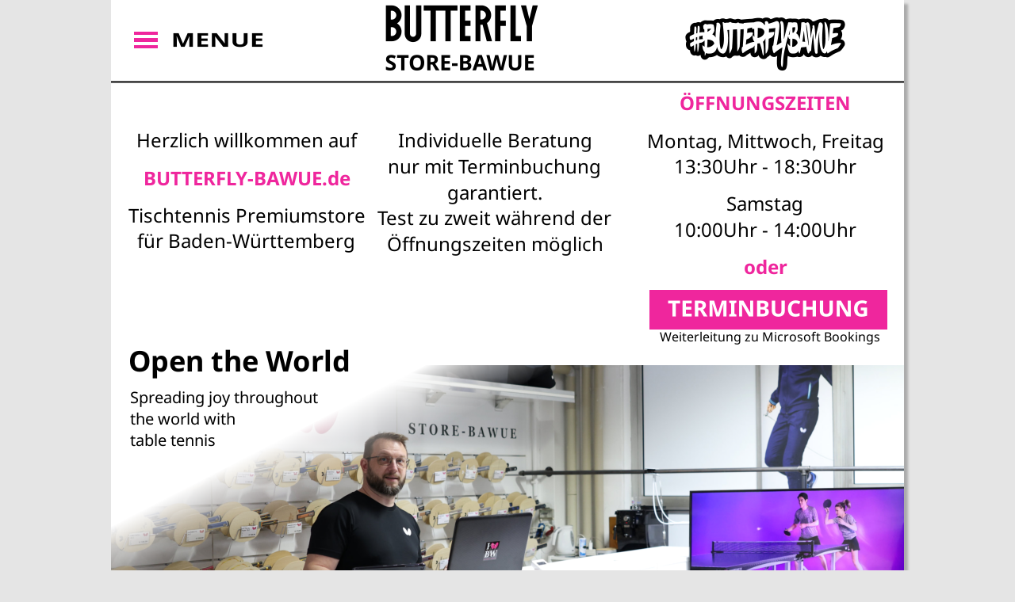

--- FILE ---
content_type: text/html
request_url: https://butterfly-bawue.de/
body_size: 7013
content:
<!DOCTYPE html>
<html lang="de">
<head>
 <meta charset="utf-8">
 <meta http-equiv="X-UA-Compatible" content="IE=EDGE">
 <meta name="Generator" content="Xara HTML filter v.10.0.8.5">
 <meta name="XAR Files" content="index_htm_files/xr_files.txt">
 <title>butterfly-bawue/Tischtennis</title>
 <meta name="viewport" content="width=device-width">
 <meta name="keywords" content="Tischtennis, Butterfly, bawue, Baden-Württemberg, Laden, Store, Shop, Belag, Beläge, Schläger, Holz, Hölzer, Bälle, ">
 <meta name="description" content="Tischtennis, Butterfly, bawue, Baden-Württemberg, Laden, Store, Shop, Belag, Beläge, Schläger, Holz, Hölzer, Bälle, tenergy, Ausrüstung, Frickenhausen, Harlos,">
 <link rel="preload" href="index_htm_files/xr_fonts.css?116623" as="style" onload="this.onload = null; this.rel = 'stylesheet'">
 <script>if(navigator.userAgent.indexOf('Android')!=-1){ document.write('<link rel="stylesheet" href="index_htm_files/xr_fontsrep.css?116623">');}</script> 
 <script>document.documentElement.className="xr_bgh0";</script>
 <link rel="stylesheet" href="index_htm_files/xr_main.css?116623">
 <link rel="preload" href="index_htm_files/custom_styles.css?116623" as="style" onload="this.onload = null; this.rel = 'stylesheet'">
 <link rel="preload" href="index_htm_files/xr_text.css?116623" as="style" onload="this.onload = null; this.rel = 'stylesheet'">
 <link rel="canonical" href="https://www.butterfly-bawue.de">
 <link rel="shortcut icon" type="image/ico" href="index_htm_files/favicon.ico">
 <link rel="icon" type="image/ico" href="index_htm_files/favicon.ico">
 <script src="index_htm_files/roe.js?116623"></script>
 <script async src="index_htm_files/replaceMobileFonts.js"></script>
 <link rel="stylesheet" href="index_htm_files/xr_all.css?116623" id="xr_mvcss">
 <!--[if lt IE 9]><link rel="stylesheet" href="index_htm_files/xr_ie.css?116623"/><![endif]-->
 <script> var xr_multivar=1;xr_ios_ini2();</script>
 <style>
  @media screen and (min-width: 838px) {#xr_xr {top:0px;}}
  @media screen and (min-width: 513px) and (max-width: 837px) {#xr_xr {top:0px;}}
  @media screen and (max-width: 512px) {#xr_xr {top:0px;}}
 </style>
 <style>.xr_pbd {position: absolute; border:none;}</style>
</head>
<body class="xr_bgb0">
<div class="xr_ap" id="xr_bph" style="width: 100%; height: 100%; left: 0px; top: 0px; overflow: hidden;">
<div class="xr_ar xr_mvp_1 " style="width: 100%; height: 100%;">
<div class="xr_pbd">
 <span class="xr_ar" style="left:-1960px;top:-295px;width:4065px;height:3050px; background-color: #E5E5E5;"></span>
</div>
</div>
</div>
<div class="xr_ar xr_mvp_2 xr_mvpo " style="width: 100%; height: 100%;">
<div class="xr_pbd">
</div>
</div>
<div class="xr_ar xr_mvp_3 xr_mvpo " style="width: 100%; height: 100%;">
<div class="xr_pbd">
</div>
</div>
</div>
<!--[if gte IE 9]><!-->
<div id="xr_xr" class="xr_noc" style="position:relative; text-align:left; margin:0 auto;" onmousedown="xr_mm(event);">
<!--<![endif]-->
<!--[if lt IE 9]>
<div class="xr_ap" id="xr_xr" style="width: 1000px; height: 1487px; left:50%; margin-left: -500px; text-align: left; top:0px;">
<![endif]-->
 <script>var xr_xr=document.getElementById("xr_xr")</script>
<div id="xr_td" class="xr_td">
<div id="xr_mvp_1" class="xr_mvp_1 xr_bgn_0_0_0" style="position:absolute; width:1000px; height:1487px;">
<div class="xr_ap xr_pp">
 <!--[if lt IE 9]>
 <img class="xr_ap" src="index_htm_files/116623.png" alt="" title="" style="left:-2px;top:-2px;width:1014px;height:1501px;"/>
 <![endif]-->
 <span class="xr_ar" style="left:0px;top:0px;width:1000px;height:1487px; box-shadow: 5px 5px 3px rgba(0,0,0,0.25); background-color: #FFFFFF;"></span>
</div>
<div id="xr_xrc1" class="xr_ap xr_xri_ xr_xrc" style="width: 1000px; height: 1487px; overflow:hidden;">
<div class="xr_group">
 <span class="xr_ar" style="left:4px;top:1318px;width:996px;height:169px; background-color: #333333;"></span>
</div>
<div class="xr_group">
 <div class="xr_txt xr_s0" style="position: absolute; left:79px; top:1355px; width:206px; height:10px;">
  <span class="xr_tl Normal_text xr_s1" style="left: 0px; top: -17.1px;"><span class="Normal_text xr_s1" style="width:207.16px;display:inline-block;transform-origin: 0% 0%;transform: scaleX(1.025);">BUTTERFLY-Premium Store</span></span>
  <span class="xr_tl Normal_text xr_s1" style="left: 0px; top: 7.13px;"><span class="Normal_text xr_s1" style="width:159.08px;display:inline-block;transform-origin: 0% 0%;transform: scaleX(1.025);">Baden-Württemberg</span></span>
  <span class="xr_tl Normal_text xr_s1" style="left: 0px; top: 31.35px;"><span class="Normal_text xr_s1" style="width:151.44px;display:inline-block;transform-origin: 0% 0%;transform: scaleX(1.025);">Gutenbergstrasse 7</span></span>
  <span class="xr_tl Normal_text xr_s1" style="left: 0px; top: 55.58px;"><span class="Normal_text xr_s1" style="width:163.4px;display:inline-block;transform-origin: 0% 0%;transform: scaleX(1.025);">72636 Frickenhausen</span></span>
 </div>
</div>
<div class="xr_group">
 <div class="xr_txt Normal_text xr_s2" style="position: absolute; left:529px; top:1474px; width:405px; height:10px;">
  <span class="xr_tl Normal_text xr_s2" style="left: 40.47px; top: -14.96px;"><span class="Normal_text xr_s2" style="width:405.89px;display:inline-block;transform-origin: 0% 0%;transform: scaleX(1);">© BUTTERFLY Premium Store Baden-Württemberg 13.01.2026</span></span>
 </div>
</div>
<div class="xr_group">
 <img class="xr_ap" src="index_htm_files/111734.png" alt="" title="" style="left:25px;top:1449px;width:104px;height:26px;"/>
</div>
<div class="xr_group">
 <a href="datenschutz.htm" class="xr_atsh" onclick="return(xr_nn());">
  <img class="xr_ap" src="index_htm_files/115983.png" alt="Datenschutz" title="" onmousemove="xr_mo(this,0,event)" style="left:879px;top:1365px;width:97px;height:15px;"/>
 </a>
</div>
<div class="xr_group">
 <a href="impressum.htm" class="xr_atsh" onclick="return(xr_nn());">
  <img class="xr_ap" src="index_htm_files/115984.png" alt="Impressum" title="" onmousemove="xr_mo(this,0,event)" style="left:879px;top:1344px;width:89px;height:17px;"/>
 </a>
</div>
<div class="xr_group">
 <img class="xr_ap" src="index_htm_files/111737.png" alt="" title="" style="left:20px;top:1343px;width:42px;height:34px;"/>
</div>
<div class="xr_group">
 <div class="xr_txt Normal_text xr_s3" style="position: absolute; left:405px; top:1355px; width:120px; height:10px;">
  <span class="xr_tl Normal_text xr_s3" style="left: 0px; top: -19.24px;"><span class="Normal_text xr_s3" style="width:121.98px;display:inline-block;transform-origin: 0% 0%;transform: scaleX(1.025);">07022-949727</span></span>
 </div>
</div>
<div class="xr_group">
 <div class="xr_txt Normal_text xr_s3" style="position: absolute; left:649px; top:1355px; width:120px; height:10px;">
  <span class="xr_tl Normal_text xr_s3" style="left: 0px; top: -19.24px;"><span class="Normal_text xr_s3" style="width:121.98px;display:inline-block;transform-origin: 0% 0%;transform: scaleX(1.025);">07022-949728</span></span>
 </div>
</div>
<div class="xr_group">
 <img class="xr_ap" src="index_htm_files/111738.png" alt="" title="" style="left:586px;top:1343px;width:43px;height:36px;"/>
</div>
<div class="xr_group">
 <img class="xr_ap" src="index_htm_files/111739.png" alt="" title="" style="left:342px;top:1343px;width:43px;height:43px;"/>
</div>
<div class="xr_group">
 <img class="xr_ap" src="index_htm_files/111740.png" alt="" title="" style="left:828px;top:1343px;width:18px;height:36px;"/>
</div>
<div class="xr_group">
 <img class="xr_ap" src="index_htm_files/111741.png" alt="" title="" style="left:343px;top:1449px;width:40px;height:26px;"/>
</div>
 <img class="xr_ap" src="index_htm_files/116403.png" alt="STORE-BAWUE" title="" style="left:0px;top:0px;width:1000px;height:105px;"/>
 <div class="xr_txt Normaler_Text Normaler_Text_1 Normaler_Text_2 Normaler_Text_4 Normaler_Text_6 xr_s4 xr_bold" style="position: absolute; left:22px; top:469px; width:277px; height:10px;">
  <span class="xr_tl Normaler_Text Normaler_Text_1 Normaler_Text_2 Normaler_Text_4 Normaler_Text_6 xr_s4 xr_bold" style="left: 0px; top: -38.48px;">Open the World</span>
 </div>
 <div class="xr_txt Normaler_Text Normaler_Text_3 Normaler_Text_5 Normaler_Text_7 Normaler_Text_8 Normaler_Text_9 Normaler_Text_10 xr_s5" style="position: absolute; left:24px; top:509px; width:241px; height:10px;">
  <span class="xr_tl Normaler_Text Normaler_Text_3 Normaler_Text_5 Normaler_Text_7 Normaler_Text_8 Normaler_Text_9 Normaler_Text_10 xr_s5" style="left: 0px; top: -21.38px;">Spreading joy throughout</span>
  <span class="xr_tl Normaler_Text Normaler_Text_3 Normaler_Text_5 Normaler_Text_7 Normaler_Text_8 Normaler_Text_9 Normaler_Text_10 xr_s5" style="left: 0px; top: 5.86px;">the world with </span>
  <span class="xr_tl Normaler_Text Normaler_Text_3 Normaler_Text_5 Normaler_Text_7 Normaler_Text_8 Normaler_Text_9 Normaler_Text_10 xr_s5" style="left: 0px; top: 33.09px;">table tennis</span>
 </div>
 <img class="xr_ap" src="index_htm_files/116603.png" alt="" title="" style="left:0px;top:461px;width:1000px;height:366px;"/>
 <div class="xr_txt xr_s6" style="position: absolute; left:825px; top:139px; width:293px; height:10px;">
  <h1 class="xr_tc x--195-156berschrift_1 xr_s7 xr_bold" style="left: -119.12px; top: -25.65px; width: 238px;margin:0;">ÖFFNUNGSZEITEN</h1>
  <h1 class="xr_tc x--195-156berschrift_1 xr_s8" style="left: -163.29px; top: 21.55px; width: 327px;margin:0;">Montag, Mittwoch, Freitag</h1>
  <h1 class="xr_tc x--195-156berschrift_1 xr_s8" style="left: -125.08px; top: 54.23px; width: 250px;margin:0;">13:30Uhr - 18:30Uhr</h1>
  <h1 class="xr_tc x--195-156berschrift_1 xr_s8" style="left: -53.6px; top: 101.44px; width: 107px;margin:0;">Samstag</h1>
  <h1 class="xr_tc x--195-156berschrift_1 xr_s8" style="left: -125.08px; top: 134.12px; width: 250px;margin:0;">10:00Uhr - 14:00Uhr</h1>
  <h1 class="xr_tc x--195-156berschrift_1 xr_s7 xr_bold" style="left: -30.37px; top: 181.33px; width: 61px;margin:0;">oder</h1>
 </div>
 <div class="xr_txt xr_s9" style="position: absolute; left:692px; top:431px; width:272px; height:10px;">
  <span class="xr_tl xr_s9" style="left: 0px; top: -17.1px;">Weiterleitung zu Microsoft Bookings</span>
 </div>
 <a href="https://outlook.office365.com/owa/calendar/BUTTERFLYBAWUE1@butterfly-bawue.de/bookings/" target="_blank" rel="noopener" class="xr_atsh" onclick="return(xr_nn());">
  <img class="xr_ap" src="index_htm_files/115994.png" alt="TERMINBUCHUNG" title="" onmousemove="xr_mo(this,0,event)" style="left:678px;top:365px;width:301px;height:51px;"/>
 </a>
 <div class="xr_txt Normal_text Normal_text_1 xr_s8" style="position: absolute; left:484px; top:186px; width:292px; height:10px;">
  <span class="xr_tc Normal_text Normal_text_1 xr_s8" style="left: -133.49px; top: -25.65px; width: 267px;">Individuelle Beratung</span>
  <span class="xr_tc Normal_text Normal_text_1 xr_s8" style="left: -147.58px; top: 7.03px; width: 295px;">nur mit Terminbuchung</span>
  <span class="xr_tc Normal_text Normal_text_1 xr_s8" style="left: -65.65px; top: 39.71px; width: 131px;">garantiert.</span>
  <span class="xr_tc Normal_text Normal_text_1 xr_s8" style="left: -161.1px; top: 72.4px; width: 322px;">Test zu zweit während der</span>
  <span class="xr_tc Normal_text Normal_text_1 xr_s8" style="left: -148.92px; top: 105.08px; width: 298px;">Öffnungszeiten möglich</span>
 </div>
 <div class="xr_txt xr_s6" style="position: absolute; left:171px; top:186px; width:293px; height:10px;">
  <h1 class="xr_tc x--195-156berschrift_1 xr_s8" style="left: -153.07px; top: -25.65px; width: 306px;margin:0;">Herzlich willkommen auf</h1>
  <h1 class="xr_tc x--195-156berschrift_1 xr_s7 xr_bold" style="left: -144.47px; top: 21.55px; width: 289px;margin:0;"><a href="http://BUTTERFLY-BAWUE.de/" target="_self" class="xr_atsh" onclick="return(xr_nn());" onmousemove="xr_mo(this,0)" >BUTTERFLY-BAWUE.de</a></h1>
  <h1 class="xr_tc x--195-156berschrift_1 xr_s8" style="left: -161.82px; top: 68.76px; width: 324px;margin:0;">Tischtennis Premiumstore</h1>
  <h1 class="xr_tc x--195-156berschrift_1 xr_s8" style="left: -149.62px; top: 101.44px; width: 299px;margin:0;">für Baden-Württemberg</h1>
 </div>
<div class="xr_group">
 <a href="https://www.facebook.com/Butterfly.Store.Baden.Wuerttemberg" target="_blank" rel="noopener" class="xr_atsh" onclick="return(xr_nn());">
  <img class="xr_ap" src="index_htm_files/115995.png" alt="facebook f" title="" onmousemove="xr_mo(this,0,event)" style="left:158px;top:1160px;width:151px;height:151px;"/>
  <img class="xr_ap xr_ro xr_ro0 xr_tt3" src="index_htm_files/116010.png" alt="facebook f" title="" onmousemove="xr_mo(this,0)" style="left:158px;top:1160px;width:151px;height:151px;"/>
 </a>
</div>
<div class="xr_group">
 <a href="https://www.instagram.com/butterflybawue/" target="_blank" rel="noopener" class="xr_atsh" onclick="return(xr_nn());">
  <img class="xr_ap" src="index_htm_files/115996.png" alt="Instagram" title="" onmousemove="xr_mo(this,0,event)" style="left:328px;top:1160px;width:151px;height:151px;"/>
  <img class="xr_ap xr_ro xr_ro0 xr_tt3" src="index_htm_files/116011.png" alt="Instagram" title="" onmousemove="xr_mo(this,0)" style="left:328px;top:1160px;width:151px;height:151px;"/>
 </a>
</div>
<div class="xr_group">
 <a href="https://www.google.de/maps/place/Butterfly+Premium+Store/@48.595641,9.361864,17z/data=!3m1!4b1!4m2!3m1!1s0x47999493e93e418d:0xc935f2b756fde36b" target="_blank" rel="noopener" class="xr_atsh" onclick="return(xr_nn());">
  <img class="xr_ap" src="index_htm_files/115997.png" alt="Google-Maps" title="" onmousemove="xr_mo(this,0,event)" style="left:508px;top:1160px;width:151px;height:151px;"/>
  <img class="xr_ap xr_ro xr_ro0 xr_tt3" src="index_htm_files/116012.png" alt="Google-Maps" title="" onmousemove="xr_mo(this,0)" style="left:508px;top:1160px;width:151px;height:151px;"/>
 </a>
</div>
<div class="xr_group">
 <a href="&#109;&#97;&#105;&#108;&#116;&#111;&#58;&#115;&#116;&#111;&#114;&#101;&#45;&#98;&#97;&#119;&#117;&#101;&#64;&#98;&#117;&#116;&#116;&#101;&#114;&#102;&#108;&#121;&#46;&#116;&#116;" class="xr_atsh" onclick="return(xr_nn());">
  <img class="xr_ap" src="index_htm_files/116204.png" alt="info@ butterfly-bawue.de" title="" onmousemove="xr_mo(this,0,event)" style="left:678px;top:1160px;width:151px;height:151px;"/>
  <img class="xr_ap xr_ro xr_ro0 xr_tt3" src="index_htm_files/116219.png" alt="info@ butterfly-bawue.de" title="" onmousemove="xr_mo(this,0)" style="left:678px;top:1160px;width:151px;height:151px;"/>
 </a>
</div>
 <a href="https://issuu.com/butterfly.tt/docs/butterfly_saison_-_2025_26_-_de_a937af8ab78107?fr=xKAE9_zU1NQ" target="_blank" rel="noopener" class="xr_atsh" onclick="return(xr_nn());">
  <img class="xr_ap" src="index_htm_files/116607.png" alt="BUTTERFLY ONLINE-KATALOG 25 26" title="" onmousemove="xr_mo(this,0,event)" style="left:350px;top:852px;width:301px;height:301px;"/>
  <img class="xr_ap xr_ro xr_ro0 xr_tt3" src="index_htm_files/116618.png" alt="BUTTERFLY ONLINE-KATALOG 25 26" title="" onmousemove="xr_mo(this,0)" style="left:350px;top:852px;width:301px;height:301px;"/>
 </a>
 <a href="https://de.butterfly.tt" target="_blank" rel="noopener" class="xr_atsh" onclick="return(xr_nn());">
  <img class="xr_ap" src="index_htm_files/116608.png" alt="BUTTERFLY ONLINE-SHOP" title="" onmousemove="xr_mo(this,0,event)" style="left:675px;top:852px;width:301px;height:301px;"/>
  <img class="xr_ap xr_ro xr_ro0 xr_tt3" src="index_htm_files/116619.png" alt="BUTTERFLY ONLINE-SHOP" title="" onmousemove="xr_mo(this,0)" style="left:675px;top:852px;width:301px;height:301px;"/>
 </a>
 <a href="testhalle.htm" class="xr_atsh" onclick="return(xr_nn());">
  <img class="xr_ap" src="index_htm_files/116611.png" alt="UNSERE TESTHALLE" title="" onmousemove="xr_mo(this,0,event)" style="left:27px;top:860px;width:301px;height:301px;"/>
  <img class="xr_ap xr_ro xr_ro0 xr_tt3" src="index_htm_files/116622.png" alt="UNSERE TESTHALLE" title="" onmousemove="xr_mo(this,0)" style="left:24px;top:860px;width:301px;height:301px;"/>
 </a>
<div class="xr_group">
</div>
<div class="xr_group">
</div>
 <div id="xr_xd0"></div>
</div>
<div class="xr_xpos" style="position:absolute; left: 3px; top: 11px; width:259px; height:87px;">
<div id="xr_nb1" class="xr_ar">
 <div class="xr_ar xr_nb0">
 <a href="javascript:;" aria-haspopup="true" class="xr_atsh" onclick="return(xr_nn());">
  <img class="xr_ap" src="index_htm_files/115991.png" alt="MENUE" title="" style="left:0px;top:0px;width:259px;height:87px;"/>
 </a>
  <div class="xr_nb2 xr_nb5 xr_smp0_-259" style="left:0px; top:87px; min-width:259px;">
  <ul class="xr_nb4">
   <li><a href="index.htm">HOME</a>
   </li>
   <li><a href="./store-info.htm">STORE INFO</a>
   </li>
   <li><a href="testhalle.htm">TESTHALLE</a>
   </li>
   <li><a href="click-and-meet.htm">TERMINBUCHUNG</a>
   </li>
   <li><a href="tischtennis-schule.htm">TT-SCHULEN</a>
   </li>
   <li><a href="impressum.htm">IMPRESSUM</a>
   </li>
   <li><a href="datenschutz.htm">DATENSCHUTZ</a>
   </li>
  </ul>
  </div>
 </div>
</div>
</div>
</div>
<div id="xr_mvp_2" class="xr_mvp_2 xr_bgn_1_0_0 xr_mvpo" style="position:absolute; width:675px; height:2165px;">
<div class="xr_ap xr_pp">
 <!--[if lt IE 9]>
 <img class="xr_ap" src="index_htm_files/116026.png" alt="" title="" style="left:-3px;top:-3px;width:691px;height:2181px;"/>
 <![endif]-->
 <span class="xr_ar" style="left:0px;top:0px;width:675px;height:2165px; box-shadow: 5px 5px 3px rgba(0,0,0,0.25); background-color: #FFFFFF;"></span>
</div>
<div id="xr_xrc2" class="xr_ap xr_xri_ xr_xrc" style="width: 675px; height: 2165px; overflow:hidden;">
<div class="xr_group">
 <span class="xr_ar" style="left:0px;top:1915px;width:675px;height:250px; background-color: #333333;"></span>
</div>
<div class="xr_group">
 <div class="xr_txt xr_s6" style="position: absolute; left:105px; top:1945px; width:180px; height:10px;">
  <span class="xr_tl Normal_text xr_s2" style="left: 0px; top: 23.5px;"><span class="Normal_text xr_s2" style="width:181.27px;display:inline-block;transform-origin: 0% 0%;transform: scaleX(1.025);">BUTTERFLY-Premium Store</span></span>
  <span class="xr_tl Normal_text xr_s2" style="left: 0px; top: 46.37px;"><span class="Normal_text xr_s2" style="width:139.19px;display:inline-block;transform-origin: 0% 0%;transform: scaleX(1.025);">Baden-Württemberg</span></span>
  <span class="xr_tl Normal_text xr_s2" style="left: 0px; top: 69.23px;"><span class="Normal_text xr_s2" style="width:132.51px;display:inline-block;transform-origin: 0% 0%;transform: scaleX(1.025);">Gutenbergstrasse 7</span></span>
  <span class="xr_tl Normal_text xr_s2" style="left: 0px; top: 92.1px;"><span class="Normal_text xr_s2" style="width:142.98px;display:inline-block;transform-origin: 0% 0%;transform: scaleX(1.025);">72636 Frickenhausen</span></span>
 </div>
</div>
<div class="xr_group">
 <div class="xr_txt Normal_text xr_s2" style="position: absolute; left:208px; top:2152px; width:404px; height:10px;">
  <span class="xr_tl Normal_text xr_s2" style="left: 40.47px; top: -14.96px;"><span class="Normal_text xr_s10 xr_bold" style="width:14.21px;display:inline-block;transform-origin: 0% 0%;transform: scaleX(1);">© </span><span class="Normal_text xr_s2" style="width:390.61px;display:inline-block;transform-origin: 0% 0%;transform: scaleX(1);">BUTTERFLY Premium Store Baden-Württemberg 13.01.2026</span></span>
 </div>
</div>
<div class="xr_group">
 <a href="datenschutz.htm" class="xr_atsh" onclick="return(xr_nn());">
  <img class="xr_ap" src="index_htm_files/116027.png" alt="Datenschutz" title="" onmousemove="xr_mo(this,16,event)" style="left:541px;top:2087px;width:97px;height:15px;"/>
 </a>
</div>
<div class="xr_group">
 <a href="impressum.htm" class="xr_atsh" onclick="return(xr_nn());">
  <img class="xr_ap" src="index_htm_files/116028.png" alt="Impressum" title="" onmousemove="xr_mo(this,16,event)" style="left:541px;top:2066px;width:88px;height:16px;"/>
 </a>
</div>
<div class="xr_group">
 <img class="xr_ap" src="index_htm_files/112943.png" alt="" title="" style="left:30px;top:1971px;width:42px;height:34px;"/>
</div>
<div class="xr_group">
 <div class="xr_txt xr_s6" style="position: absolute; left:540px; top:1917px; width:93px; height:10px;">
  <span class="xr_tl Normal_text xr_s2" style="left: 0px; top: 23.79px;"><span class="Normal_text xr_s2" style="width:94.88px;display:inline-block;transform-origin: 0% 0%;transform: scaleX(1.025);">07022-949727</span></span>
 </div>
</div>
<div class="xr_group">
 <div class="xr_txt xr_s6" style="position: absolute; left:540px; top:1983px; width:93px; height:10px;">
  <span class="xr_tl Normal_text xr_s2" style="left: 0px; top: 23.79px;"><span class="Normal_text xr_s2" style="width:94.88px;display:inline-block;transform-origin: 0% 0%;transform: scaleX(1.025);">07022-949728</span></span>
 </div>
</div>
<div class="xr_group">
 <img class="xr_ap" src="index_htm_files/112944.png" alt="" title="" style="left:465px;top:1999px;width:43px;height:36px;"/>
</div>
<div class="xr_group">
 <img class="xr_ap" src="index_htm_files/112945.png" alt="" title="" style="left:465px;top:1929px;width:43px;height:43px;"/>
</div>
<div class="xr_group">
 <img class="xr_ap" src="index_htm_files/112946.png" alt="" title="" style="left:465px;top:2065px;width:18px;height:36px;"/>
</div>
<div class="xr_group">
 <img class="xr_ap" src="index_htm_files/112947.png" alt="" title="" style="left:30px;top:2123px;width:40px;height:25px;"/>
</div>
 <img class="xr_ap" src="index_htm_files/116240.png" alt="STORE-BAWUE" title="" style="left:0px;top:4px;width:675px;height:161px;"/>
 <div class="xr_txt Normaler_Text Normaler_Text_1 Normaler_Text_2 Normaler_Text_4 Normaler_Text_6 xr_s11 xr_bold" style="position: absolute; left:14px; top:775px; width:215px; height:10px;">
  <span class="xr_tl Normaler_Text Normaler_Text_1 Normaler_Text_2 Normaler_Text_4 Normaler_Text_6 xr_s11 xr_bold" style="left: 0px; top: -29.93px;">Open the World</span>
 </div>
 <div class="xr_txt Normaler_Text Normaler_Text_3 Normaler_Text_5 Normaler_Text_7 Normaler_Text_8 Normaler_Text_9 Normaler_Text_10 xr_s9" style="position: absolute; left:15px; top:802px; width:193px; height:10px;">
  <span class="xr_tl Normaler_Text Normaler_Text_3 Normaler_Text_5 Normaler_Text_7 Normaler_Text_8 Normaler_Text_9 Normaler_Text_10 xr_s9" style="left: 0px; top: -17.1px;">Spreading joy throughout</span>
  <span class="xr_tl Normaler_Text Normaler_Text_3 Normaler_Text_5 Normaler_Text_7 Normaler_Text_8 Normaler_Text_9 Normaler_Text_10 xr_s9" style="left: 0px; top: 4.69px;">the world with </span>
  <span class="xr_tl Normaler_Text Normaler_Text_3 Normaler_Text_5 Normaler_Text_7 Normaler_Text_8 Normaler_Text_9 Normaler_Text_10 xr_s9" style="left: 0px; top: 26.47px;">table tennis</span>
 </div>
 <img class="xr_ap" src="index_htm_files/116242.png" alt="" title="" style="left:0px;top:806px;width:675px;height:247px;"/>
 <div class="xr_txt xr_s9" style="position: absolute; left:374px; top:706px; width:272px; height:10px;">
  <span class="xr_tl xr_s9" style="left: 0px; top: -17.1px;">Weiterleitung zu Microsoft Bookings</span>
 </div>
 <a href="https://outlook.office365.com/owa/calendar/BUTTERFLYBAWUE1@butterfly-bawue.de/bookings/" target="_blank" rel="noopener" class="xr_atsh" onclick="return(xr_nn());">
  <img class="xr_ap" src="index_htm_files/116243.png" alt="TERMINBUCHUNG" title="" onmousemove="xr_mo(this,16,event)" style="left:360px;top:639px;width:301px;height:50px;"/>
 </a>
 <div class="xr_txt xr_s6" style="position: absolute; left:510px; top:411px; width:293px; height:10px;">
  <h1 class="xr_tc x--195-156berschrift_1 xr_s7 xr_bold" style="left: -119.12px; top: -25.65px; width: 238px;margin:0;">ÖFFNUNGSZEITEN</h1>
  <h1 class="xr_tc x--195-156berschrift_1 xr_s8" style="left: -163.29px; top: 21.55px; width: 327px;margin:0;">Montag, Mittwoch, Freitag</h1>
  <h1 class="xr_tc x--195-156berschrift_1 xr_s8" style="left: -125.08px; top: 54.23px; width: 250px;margin:0;">13:30Uhr - 18:30Uhr</h1>
  <h1 class="xr_tc x--195-156berschrift_1 xr_s8" style="left: -53.6px; top: 101.44px; width: 107px;margin:0;">Samstag</h1>
  <h1 class="xr_tc x--195-156berschrift_1 xr_s8" style="left: -125.08px; top: 134.12px; width: 250px;margin:0;">10:00Uhr - 14:00Uhr</h1>
  <h1 class="xr_tc x--195-156berschrift_1 xr_s7 xr_bold" style="left: -30.37px; top: 181.33px; width: 61px;margin:0;">oder</h1>
 </div>
 <div class="xr_txt Normal_text Normal_text_1 xr_s8" style="position: absolute; left:176px; top:445px; width:292px; height:10px;">
  <span class="xr_tc Normal_text Normal_text_1 xr_s8" style="left: -133.49px; top: -25.65px; width: 267px;">Individuelle Beratung</span>
  <span class="xr_tc Normal_text Normal_text_1 xr_s8" style="left: -147.58px; top: 7.03px; width: 295px;">nur mit Terminbuchung</span>
  <span class="xr_tc Normal_text Normal_text_1 xr_s8" style="left: -65.65px; top: 39.71px; width: 131px;">garantiert.</span>
  <span class="xr_tc Normal_text Normal_text_1 xr_s8" style="left: -161.1px; top: 72.4px; width: 322px;">Test zu zweit während der</span>
  <span class="xr_tc Normal_text Normal_text_1 xr_s8" style="left: -148.92px; top: 105.08px; width: 298px;">Öffnungszeiten möglich</span>
 </div>
 <div class="xr_txt xr_s6" style="position: absolute; left:338px; top:210px; width:293px; height:10px;">
  <h1 class="xr_tc x--195-156berschrift_1 xr_s8" style="left: -153.07px; top: -25.65px; width: 306px;margin:0;">Herzlich willkommen auf</h1>
  <h1 class="xr_tc x--195-156berschrift_1 xr_s7 xr_bold" style="left: -144.47px; top: 21.55px; width: 289px;margin:0;"><a href="http://BUTTERFLY-BAWUE.de/" target="_self" class="xr_atsh" onclick="return(xr_nn());" onmousemove="xr_mo(this,16)" >BUTTERFLY-BAWUE.de</a></h1>
  <h1 class="xr_tc x--195-156berschrift_1 xr_s8" style="left: -161.82px; top: 68.76px; width: 324px;margin:0;">Tischtennis Premiumstore</h1>
  <h1 class="xr_tc x--195-156berschrift_1 xr_s8" style="left: -149.62px; top: 101.44px; width: 299px;margin:0;">für Baden-Württemberg</h1>
 </div>
<div class="xr_group">
 <a href="https://www.facebook.com/Butterfly.Store.Baden.Wuerttemberg" target="_blank" rel="noopener" class="xr_atsh" onclick="return(xr_nn());">
  <img class="xr_ap" src="index_htm_files/116038.png" alt="facebook f" title="" onmousemove="xr_mo(this,16,event)" style="left:0px;top:1729px;width:150px;height:150px;"/>
  <img class="xr_ap xr_ro xr_ro0 xr_tt3" src="index_htm_files/116045.png" alt="facebook f" title="" onmousemove="xr_mo(this,16)" style="left:0px;top:1729px;width:150px;height:150px;"/>
 </a>
</div>
<div class="xr_group">
 <a href="https://www.instagram.com/butterflybawue/" target="_blank" rel="noopener" class="xr_atsh" onclick="return(xr_nn());">
  <img class="xr_ap" src="index_htm_files/116039.png" alt="Instagram" title="" onmousemove="xr_mo(this,16,event)" style="left:170px;top:1729px;width:150px;height:150px;"/>
  <img class="xr_ap xr_ro xr_ro0 xr_tt3" src="index_htm_files/116046.png" alt="Instagram" title="" onmousemove="xr_mo(this,16)" style="left:170px;top:1729px;width:150px;height:150px;"/>
 </a>
</div>
<div class="xr_group">
 <a href="https://www.google.de/maps/place/Butterfly+Premium+Store/@48.595641,9.361864,17z/data=!3m1!4b1!4m2!3m1!1s0x47999493e93e418d:0xc935f2b756fde36b" target="_blank" rel="noopener" class="xr_atsh" onclick="return(xr_nn());">
  <img class="xr_ap" src="index_htm_files/116040.png" alt="Google-Maps" title="" onmousemove="xr_mo(this,16,event)" style="left:350px;top:1729px;width:151px;height:150px;"/>
  <img class="xr_ap xr_ro xr_ro0 xr_tt3" src="index_htm_files/116047.png" alt="Google-Maps" title="" onmousemove="xr_mo(this,16)" style="left:350px;top:1729px;width:151px;height:150px;"/>
 </a>
</div>
<div class="xr_group">
 <a href="&#109;&#97;&#105;&#108;&#116;&#111;&#58;&#115;&#116;&#111;&#114;&#101;&#45;&#98;&#97;&#119;&#117;&#101;&#64;&#98;&#117;&#116;&#116;&#101;&#114;&#102;&#108;&#121;&#46;&#116;&#116;" class="xr_atsh" onclick="return(xr_nn());">
  <img class="xr_ap" src="index_htm_files/116247.png" alt="info@ butterfly-bawue.de" title="" onmousemove="xr_mo(this,16,event)" style="left:520px;top:1729px;width:151px;height:150px;"/>
  <img class="xr_ap xr_ro xr_ro0 xr_tt3" src="index_htm_files/116254.png" alt="info@ butterfly-bawue.de" title="" onmousemove="xr_mo(this,16)" style="left:520px;top:1729px;width:151px;height:150px;"/>
 </a>
</div>
 <a href="https://issuu.com/butterfly.tt/docs/butterfly_saison_-_2025_26_-_de_a937af8ab78107?fr=xKAE9_zU1NQ" target="_blank" rel="noopener" class="xr_atsh" onclick="return(xr_nn());">
  <img class="xr_ap" src="index_htm_files/116042.png" alt="BUTTERFLY ONLINE-KATALOG 25 26" title="" onmousemove="xr_mo(this,16,event)" style="left:27px;top:1395px;width:300px;height:300px;"/>
  <img class="xr_ap xr_ro xr_ro0 xr_tt3" src="index_htm_files/116049.png" alt="BUTTERFLY ONLINE-KATALOG 25 26" title="" onmousemove="xr_mo(this,16)" style="left:27px;top:1395px;width:300px;height:300px;"/>
 </a>
 <a href="https://de.butterfly.tt" target="_blank" rel="noopener" class="xr_atsh" onclick="return(xr_nn());">
  <img class="xr_ap" src="index_htm_files/116043.png" alt="BUTTERFLY ONLINE-SHOP" title="" onmousemove="xr_mo(this,16,event)" style="left:352px;top:1395px;width:300px;height:300px;"/>
  <img class="xr_ap xr_ro xr_ro0 xr_tt3" src="index_htm_files/116050.png" alt="BUTTERFLY ONLINE-SHOP" title="" onmousemove="xr_mo(this,16)" style="left:352px;top:1395px;width:300px;height:300px;"/>
 </a>
 <a href="testhalle.htm" class="xr_atsh" onclick="return(xr_nn());">
  <img class="xr_ap" src="index_htm_files/116044.png" alt="UNSERE TESTHALLE" title="" onmousemove="xr_mo(this,16,event)" style="left:192px;top:1131px;width:301px;height:300px;"/>
  <img class="xr_ap xr_ro xr_ro0 xr_tt3" src="index_htm_files/116051.png" alt="UNSERE TESTHALLE" title="" onmousemove="xr_mo(this,16)" style="left:188px;top:1131px;width:301px;height:300px;"/>
 </a>
 <div id="xr_xd16"></div>
</div>
<div class="xr_xpos" style="position:absolute; left: 0px; top: 65px; width:258px; height:87px;">
<div id="xr_nb3" class="xr_ar">
 <div class="xr_ar xr_nb0">
 <a href="javascript:;" aria-haspopup="true" class="xr_atsh" onclick="return(xr_nn());">
  <img class="xr_ap" src="index_htm_files/116241.png" alt="MENUE" title="" style="left:0px;top:0px;width:258px;height:87px;"/>
 </a>
  <div class="xr_nb2 xr_nb5 xr_smp0_-258" style="left:0px; top:87px; min-width:258px;">
  <ul class="xr_nb4">
   <li><a href="index.htm">HOME</a>
   </li>
   <li><a href="./store-info.htm">STORE INFO</a>
   </li>
   <li><a href="testhalle.htm">TESTHALLE</a>
   </li>
   <li><a href="tischtennis-schule.htm">TT-SCHULEN</a>
   </li>
   <li><a href="impressum.htm">IMPRESSUM</a>
   </li>
   <li><a href="datenschutz.htm">DATENSCHUTZ</a>
   </li>
   <li><a href="click-and-meet.htm">TERMINBUCHUNG</a>
   </li>
  </ul>
  </div>
 </div>
</div>
</div>
</div>
<div id="xr_mvp_3" class="xr_mvp_3 xr_bgn_2_0_-766 xr_mvpo" style="position:absolute; width:350px; height:3048px;">
<div class="xr_ap xr_pp">
 <!--[if lt IE 9]>
 <img class="xr_ap" src="index_htm_files/116466.png" alt="" title="" style="left:-2px;top:-2px;width:364px;height:3061px;"/>
 <![endif]-->
 <span class="xr_ar" style="left:0px;top:0px;width:350px;height:3048px; box-shadow: 5px 4px 3px rgba(255,255,255,0.25); background-color: #FFFFFF;"></span>
</div>
<div id="xr_xrc3" class="xr_ap xr_xri_ xr_xrc" style="width: 350px; height: 3048px; overflow:hidden;">
<div class="xr_group">
 <span class="xr_ar" style="left:0px;top:2698px;width:350px;height:350px; background-color: #333333;"></span>
</div>
<div class="xr_group">
 <div class="xr_txt xr_s6" style="position: absolute; left:86px; top:2695px; width:180px; height:10px;">
  <span class="xr_tl Normal_text xr_s2" style="left: 0px; top: 16.31px;"><span class="Normal_text xr_s2" style="width:181.27px;display:inline-block;transform-origin: 0% 0%;transform: scaleX(1.025);">BUTTERFLY-Premium Store</span></span>
  <span class="xr_tl Normal_text xr_s2" style="left: 0px; top: 39.18px;"><span class="Normal_text xr_s2" style="width:139.19px;display:inline-block;transform-origin: 0% 0%;transform: scaleX(1.025);">Baden-Württemberg</span></span>
  <span class="xr_tl Normal_text xr_s2" style="left: 0px; top: 62.04px;"><span class="Normal_text xr_s2" style="width:132.51px;display:inline-block;transform-origin: 0% 0%;transform: scaleX(1.025);">Gutenbergstrasse 7</span></span>
  <span class="xr_tl Normal_text xr_s2" style="left: 0px; top: 84.91px;"><span class="Normal_text xr_s2" style="width:142.98px;display:inline-block;transform-origin: 0% 0%;transform: scaleX(1.025);">72636 Frickenhausen</span></span>
 </div>
</div>
<div class="xr_group">
 <div class="xr_txt Normal_text xr_s2" style="position: absolute; left:342px; top:3017px; width:209px; height:10px;">
  <span class="xr_tr Normal_text xr_s2" style="left: -210.39px; top: -14.96px; width: 210px;"><span class="Normal_text xr_s2" style="width:191.27px;display:inline-block;transform-origin: 0% 0%;transform: scaleX(1);">© BUTTERFLY Premium Store</span></span>
  <span class="xr_tr Normal_text xr_s2" style="left: -232.09px; top: 7.9px; width: 232px;"><span class="Normal_text xr_s2" style="width:210.99px;display:inline-block;transform-origin: 0% 0%;transform: scaleX(1);">Baden-Württemberg 13.01.2026</span></span>
 </div>
</div>
<div class="xr_group">
 <a href="datenschutz.htm" class="xr_atsh" onclick="return(xr_nn());">
  <img class="xr_ap" src="index_htm_files/116054.png" alt="Datenschutz" title="" onmousemove="xr_mo(this,30,event)" style="left:87px;top:2968px;width:97px;height:15px;"/>
 </a>
</div>
<div class="xr_group">
 <a href="impressum.htm" class="xr_atsh" onclick="return(xr_nn());">
  <img class="xr_ap" src="index_htm_files/116055.png" alt="Impressum" title="" onmousemove="xr_mo(this,30,event)" style="left:87px;top:2946px;width:89px;height:16px;"/>
 </a>
</div>
<div class="xr_group">
 <img class="xr_ap" src="index_htm_files/111790.png" alt="" title="" style="left:11px;top:2715px;width:43px;height:34px;"/>
</div>
<div class="xr_group">
 <div class="xr_txt xr_s6" style="position: absolute; left:86px; top:2809px; width:93px; height:10px;">
  <span class="xr_tl Normal_text xr_s2" style="left: 0px; top: 23.79px;"><span class="Normal_text xr_s2" style="width:94.88px;display:inline-block;transform-origin: 0% 0%;transform: scaleX(1.025);">07022-949727</span></span>
 </div>
</div>
<div class="xr_group">
 <div class="xr_txt xr_s6" style="position: absolute; left:86px; top:2868px; width:93px; height:10px;">
  <span class="xr_tl Normal_text xr_s2" style="left: 0px; top: 23.79px;"><span class="Normal_text xr_s2" style="width:94.88px;display:inline-block;transform-origin: 0% 0%;transform: scaleX(1.025);">07022-949728</span></span>
 </div>
</div>
<div class="xr_group">
 <img class="xr_ap" src="index_htm_files/111791.png" alt="" title="" style="left:11px;top:2882px;width:43px;height:37px;"/>
</div>
<div class="xr_group">
 <img class="xr_ap" src="index_htm_files/111792.png" alt="" title="" style="left:11px;top:2820px;width:43px;height:43px;"/>
</div>
<div class="xr_group">
 <img class="xr_ap" src="index_htm_files/111793.png" alt="" title="" style="left:11px;top:2945px;width:18px;height:36px;"/>
</div>
<div class="xr_group">
 <img class="xr_ap" src="index_htm_files/111794.png" alt="" title="" style="left:16px;top:3011px;width:41px;height:25px;"/>
</div>
 <img class="xr_ap" src="index_htm_files/116267.png" alt="STORE-BAWUE" title="" style="left:-1px;top:-1px;width:352px;height:102px;"/>
 <div class="xr_txt Normaler_Text Normaler_Text_1 Normaler_Text_2 Normaler_Text_4 Normaler_Text_6 xr_s12 xr_bold" style="position: absolute; left:101px; top:1145px; width:185px; height:10px;">
  <span class="xr_tc Normaler_Text Normaler_Text_1 Normaler_Text_2 Normaler_Text_4 Normaler_Text_6 xr_s12 xr_bold" style="left: -103.21px; top: -25.65px; width: 206px;">Open the World</span>
 </div>
 <div class="xr_txt Normaler_Text Normaler_Text_3 Normaler_Text_5 Normaler_Text_7 Normaler_Text_8 Normaler_Text_9 Normaler_Text_10 xr_s13" style="position: absolute; left:8px; top:1165px; width:169px; height:10px;">
  <span class="xr_tl Normaler_Text Normaler_Text_3 Normaler_Text_5 Normaler_Text_7 Normaler_Text_8 Normaler_Text_9 Normaler_Text_10 xr_s13" style="left: 0px; top: -14.96px;">Spreading joy throughout</span>
  <span class="xr_tl Normaler_Text Normaler_Text_3 Normaler_Text_5 Normaler_Text_7 Normaler_Text_8 Normaler_Text_9 Normaler_Text_10 xr_s13" style="left: 0px; top: 4.1px;">the world with </span>
  <span class="xr_tl Normaler_Text Normaler_Text_3 Normaler_Text_5 Normaler_Text_7 Normaler_Text_8 Normaler_Text_9 Normaler_Text_10 xr_s13" style="left: 0px; top: 23.16px;">table tennis</span>
 </div>
 <img class="xr_ap" src="index_htm_files/116269.png" alt="" title="" style="left:0px;top:1136px;width:350px;height:217px;"/>
 <div class="xr_txt xr_s14" style="position: absolute; left:176px; top:717px; width:293px; height:10px;">
  <h1 class="xr_tc x--195-156berschrift_1 xr_s7 xr_bold" style="left: -119.12px; top: -25.65px; width: 238px;margin:0;">ÖFFNUNGSZEITEN</h1>
  <h1 class="xr_tc x--195-156berschrift_1 xr_s8" style="left: -163.29px; top: 31.54px; width: 327px;margin:0;">Montag, Mittwoch, Freitag</h1>
  <h1 class="xr_tc x--195-156berschrift_1 xr_s8" style="left: -125.08px; top: 64.22px; width: 250px;margin:0;">13:30Uhr - 18:30Uhr</h1>
  <h1 class="xr_tc x--195-156berschrift_1 xr_s8" style="left: -53.6px; top: 121.42px; width: 107px;margin:0;">Samstag</h1>
  <h1 class="xr_tc x--195-156berschrift_1 xr_s8" style="left: -125.08px; top: 154.1px; width: 250px;margin:0;">10:00Uhr - 14:00Uhr</h1>
  <h1 class="xr_tc x--195-156berschrift_1 xr_s7 xr_bold" style="left: -30.37px; top: 211.29px; width: 61px;margin:0;">oder</h1>
 </div>
 <div class="xr_txt xr_s9" style="position: absolute; left:40px; top:1045px; width:272px; height:10px;">
  <span class="xr_tl xr_s9" style="left: 0px; top: -17.1px;">Weiterleitung zu Microsoft Bookings</span>
 </div>
 <a href="https://outlook.office365.com/owa/calendar/BUTTERFLYBAWUE1@butterfly-bawue.de/bookings/" target="_blank" rel="noopener" class="xr_atsh" onclick="return(xr_nn());">
  <img class="xr_ap" src="index_htm_files/116064.png" alt="TERMINBUCHUNG" title="" onmousemove="xr_mo(this,30,event)" style="left:26px;top:979px;width:301px;height:51px;"/>
 </a>
 <div class="xr_txt Normal_text Normal_text_1 xr_s8" style="position: absolute; left:177px; top:432px; width:292px; height:10px;">
  <span class="xr_tc Normal_text Normal_text_1 xr_s8" style="left: -133.49px; top: -25.65px; width: 267px;">Individuelle Beratung</span>
  <span class="xr_tc Normal_text Normal_text_1 xr_s8" style="left: -147.58px; top: 7.03px; width: 295px;">nur mit Terminbuchung</span>
  <span class="xr_tc Normal_text Normal_text_1 xr_s8" style="left: -65.65px; top: 39.71px; width: 131px;">garantiert.</span>
  <span class="xr_tc Normal_text Normal_text_1 xr_s8" style="left: -161.1px; top: 72.4px; width: 322px;">Test zu zweit während der</span>
  <span class="xr_tc Normal_text Normal_text_1 xr_s8" style="left: -148.92px; top: 105.08px; width: 298px;">Öffnungszeiten möglich</span>
 </div>
 <div class="xr_txt xr_s14" style="position: absolute; left:184px; top:149px; width:293px; height:10px;">
  <h1 class="xr_tc x--195-156berschrift_1 xr_s8" style="left: -153.07px; top: -25.65px; width: 306px;margin:0;">Herzlich willkommen auf</h1>
  <h1 class="xr_tc x--195-156berschrift_1 xr_s7 xr_bold" style="left: -144.47px; top: 31.54px; width: 289px;margin:0;"><a href="http://BUTTERFLY-BAWUE.de/" target="_self" class="xr_atsh" onclick="return(xr_nn());" onmousemove="xr_mo(this,30)" >BUTTERFLY-BAWUE.de</a></h1>
  <h1 class="xr_tc x--195-156berschrift_1 xr_s8" style="left: -161.82px; top: 88.73px; width: 324px;margin:0;">Tischtennis Premiumstore</h1>
  <h1 class="xr_tc x--195-156berschrift_1 xr_s8" style="left: -149.62px; top: 121.42px; width: 299px;margin:0;">für Baden-Württemberg</h1>
 </div>
<div class="xr_group">
 <a href="https://www.facebook.com/Butterfly.Store.Baden.Wuerttemberg" target="_blank" rel="noopener" class="xr_atsh" onclick="return(xr_nn());">
  <img class="xr_ap" src="index_htm_files/116065.png" alt="facebook f" title="" onmousemove="xr_mo(this,30,event)" style="left:0px;top:2337px;width:150px;height:151px;"/>
  <img class="xr_ap xr_ro xr_ro0 xr_tt3" src="index_htm_files/116072.png" alt="facebook f" title="" onmousemove="xr_mo(this,30)" style="left:0px;top:2337px;width:150px;height:151px;"/>
 </a>
</div>
<div class="xr_group">
 <a href="https://www.instagram.com/butterflybawue/" target="_blank" rel="noopener" class="xr_atsh" onclick="return(xr_nn());">
  <img class="xr_ap" src="index_htm_files/116066.png" alt="Instagram" title="" onmousemove="xr_mo(this,30,event)" style="left:170px;top:2337px;width:150px;height:151px;"/>
  <img class="xr_ap xr_ro xr_ro0 xr_tt3" src="index_htm_files/116073.png" alt="Instagram" title="" onmousemove="xr_mo(this,30)" style="left:170px;top:2337px;width:150px;height:151px;"/>
 </a>
</div>
<div class="xr_group">
 <a href="https://www.google.de/maps/place/Butterfly+Premium+Store/@48.595641,9.361864,17z/data=!3m1!4b1!4m2!3m1!1s0x47999493e93e418d:0xc935f2b756fde36b" target="_blank" rel="noopener" class="xr_atsh" onclick="return(xr_nn());">
  <img class="xr_ap" src="index_htm_files/116067.png" alt="Google-Maps" title="" onmousemove="xr_mo(this,30,event)" style="left:0px;top:2502px;width:150px;height:151px;"/>
  <img class="xr_ap xr_ro xr_ro0 xr_tt3" src="index_htm_files/116074.png" alt="Google-Maps" title="" onmousemove="xr_mo(this,30)" style="left:0px;top:2502px;width:150px;height:151px;"/>
 </a>
</div>
<div class="xr_group">
 <a href="&#109;&#97;&#105;&#108;&#116;&#111;&#58;&#115;&#116;&#111;&#114;&#101;&#45;&#98;&#97;&#119;&#117;&#101;&#64;&#98;&#117;&#116;&#116;&#101;&#114;&#102;&#108;&#121;&#46;&#116;&#116;" class="xr_atsh" onclick="return(xr_nn());">
  <img class="xr_ap" src="index_htm_files/116274.png" alt="info@ butterfly-bawue.de" title="" onmousemove="xr_mo(this,30,event)" style="left:170px;top:2502px;width:150px;height:151px;"/>
  <img class="xr_ap xr_ro xr_ro0 xr_tt3" src="index_htm_files/116281.png" alt="info@ butterfly-bawue.de" title="" onmousemove="xr_mo(this,30)" style="left:170px;top:2502px;width:150px;height:151px;"/>
 </a>
</div>
 <a href="https://issuu.com/butterfly.tt/docs/butterfly_saison_-_2025_26_-_de_a937af8ab78107?fr=xKAE9_zU1NQ" target="_blank" rel="noopener" class="xr_atsh" onclick="return(xr_nn());">
  <img class="xr_ap" src="index_htm_files/116069.png" alt="BUTTERFLY ONLINE-KATALOG 25 26" title="" onmousemove="xr_mo(this,30,event)" style="left:19px;top:1718px;width:300px;height:301px;"/>
  <img class="xr_ap xr_ro xr_ro0 xr_tt3" src="index_htm_files/116076.png" alt="BUTTERFLY ONLINE-KATALOG 25 26" title="" onmousemove="xr_mo(this,30)" style="left:19px;top:1718px;width:300px;height:301px;"/>
 </a>
 <a href="https://de.butterfly.tt" target="_blank" rel="noopener" class="xr_atsh" onclick="return(xr_nn());">
  <img class="xr_ap" src="index_htm_files/116070.png" alt="BUTTERFLY ONLINE-SHOP" title="" onmousemove="xr_mo(this,30,event)" style="left:22px;top:2018px;width:301px;height:301px;"/>
  <img class="xr_ap xr_ro xr_ro0 xr_tt3" src="index_htm_files/116077.png" alt="BUTTERFLY ONLINE-SHOP" title="" onmousemove="xr_mo(this,30)" style="left:22px;top:2018px;width:301px;height:301px;"/>
 </a>
 <a href="testhalle.htm" class="xr_atsh" onclick="return(xr_nn());">
  <img class="xr_ap" src="index_htm_files/116071.png" alt="UNSERE TESTHALLE" title="" onmousemove="xr_mo(this,30,event)" style="left:22px;top:1432px;width:301px;height:301px;"/>
  <img class="xr_ap xr_ro xr_ro0 xr_tt3" src="index_htm_files/116078.png" alt="UNSERE TESTHALLE" title="" onmousemove="xr_mo(this,30)" style="left:19px;top:1432px;width:300px;height:301px;"/>
 </a>
 <div id="xr_xd30"></div>
</div>
<div class="xr_xpos" style="position:absolute; left: 25px; top: 56px; width:80px; height:35px;">
<div id="xr_nb5" class="xr_ar">
 <div class="xr_ar xr_nb0">
 <a href="javascript:;" aria-haspopup="true" class="xr_atsh" onclick="return(xr_nn());">
  <img class="xr_ap" src="index_htm_files/113262.png" alt="" title="" style="left:0px;top:0px;width:80px;height:35px;"/>
 </a>
  <div class="xr_nb2 xr_nb5 xr_smp0_-80" style="left:0px; top:35px; min-width:80px;">
  <ul class="xr_nb4">
   <li><a href="index.htm">HOME</a>
   </li>
   <li><a href="./store-info.htm">STORE INFO</a>
   </li>
   <li><a href="testhalle.htm">TESTHALLE</a>
   </li>
   <li><a href="click-and-meet.htm">TERMINBUCHUNG</a>
   </li>
   <li><a href="tischtennis-schule.htm">TT-SCHULEN</a>
   </li>
   <li><a href="impressum.htm">IMPRESSUM</a>
   </li>
   <li><a href="datenschutz.htm">DATENSCHUTZ</a>
   </li>
  </ul>
  </div>
 </div>
</div>
</div>
</div>
</div>
</div>
<!--[if lt IE 7]><script src="index_htm_files/png.js"></script><![endif]-->
<!--[if IE]><script>xr_aeh()</script><![endif]--><!--[if !IE]>--><script>xr_htm();repMobFonts();window.addEventListener('load', xr_aeh, false);</script><!--<![endif]-->
</body>
</html>

--- FILE ---
content_type: text/css
request_url: https://butterfly-bawue.de/index_htm_files/xr_fonts.css?116623
body_size: 365
content:
@font-face {font-family: 'Noto Sans';font-weight:normal;font-style:normal;src: url("xara_font_1.woff?116623") format("woff"), local('Noto Sans');}
@font-face {font-family: 'xr5_Noto Sans1';font-weight:bold;font-style:normal;src: url("xara_font_2.woff?116623") format("woff"), local('xr5_Noto Sans1');}
@font-face {font-family: 'xr5_Noto Sans1';font-weight:bold;font-style:normal;src: url("xara_font_3.woff?116623") format("woff"), local('xr5_Noto Sans1');}


--- FILE ---
content_type: text/css
request_url: https://butterfly-bawue.de/index_htm_files/custom_styles.css?116623
body_size: 1722
content:
.Normal_text {font-family:'Calibri';font-weight:normal;font-style:normal;font-size:14.67px;text-decoration:none;text-transform: none;-webkit-text-stroke: 0px black;letter-spacing:0em;}
.Normaler_Text {font-family:Arial;font-weight:normal;font-style:normal;font-size:13px;text-decoration:none;text-transform: none;color:#000000;-webkit-text-stroke: 0px black;letter-spacing:0em;}
.Normaler_Text_1 {font-family:'xr5_Noto Sans1';font-weight:bold;font-size:24px;color:#333333;}
.Normaler_Text_2 {font-family:Arial;font-weight:normal;font-size:40px;color:#000000;}
.Normaler_Text_4 {font-family:'xr5_Noto Sans1';font-weight:bold;font-size:36px;}
.Normaler_Text_6 {font-size:28px;}
.Normaler_Text_3 {font-size:24px;}
.Normaler_Text_5 {font-family:'Noto Sans';font-size:20px;}
.Normaler_Text_7 {font-size:16px;color:#333333;}
.Normaler_Text_8 {font-size:14px;}
.Normaler_Text_9 {color:#000000;}
.Normaler_Text_10 {font-size:16px;}
.x--195-156berschrift_1 {font-family:Arial;font-weight:bold;font-style:normal;font-size:24px;text-decoration:none;text-transform: none;color:#000000;-webkit-text-stroke: 0px black;letter-spacing:0em;}
.Normal_text_1 {font-family:'Noto Sans';font-size:24px;text-decoration:none;color:#000000;}
.Normal_text_a {font-family:'Aptos';font-weight:normal;font-style:normal;font-size:14.67px;text-decoration:none;text-transform: none;color:#000000;-webkit-text-stroke: 0px black;letter-spacing:0em;}
.Normal_text_a_1 {font-family:'xr5_Noto Sans1';font-weight:bold;font-size:24px;}
.Normal_text_a_2 {font-size:20px;}
.Normal_text_a_3 {font-size:24px;}
.Normal_text_a_4 {font-size:20px;}
.Hyperlink {font-family:'Noto Sans';font-weight:normal;font-style:normal;text-decoration:underline;text-transform: none;color:#467886;-webkit-text-stroke: 0px black;letter-spacing:0em;}


--- FILE ---
content_type: text/css
request_url: https://butterfly-bawue.de/index_htm_files/xr_main.css?116623
body_size: 20410
content:
/* Site settings */
body {background-color:#ffffff;margin:0px;font-family:Arial,sans-serif;font-size:13px;font-weight:normal;font-style:normal;text-decoration:none;text-rendering:optimizeLegibility;font-feature-settings:'kern', 'liga' 0, 'clig' 0, 'calt' 0;color:#000000;letter-spacing:0em;-webkit-print-color-adjust:exact;}
a {text-decoration:none;}
a:link {color:#EF269D; cursor:pointer;}
a:visited {color:#EF269D;}
a:hover {color:#EF269D;}
a * {color:#EF269D;text-decoration:none;}
sup {font-size:0.5em; vertical-align: 0.66em;}
sub {font-size:0.5em; vertical-align: -0.1em;}
.xr_tl {position: absolute; white-space: pre; unicode-bidi:bidi-override;}
.xr_tr {position: absolute; white-space: pre; unicode-bidi:bidi-override; text-align:right;}
.xr_tc {position: absolute; white-space: pre; unicode-bidi:bidi-override; text-align:center;}
.xr_tj {position: absolute; unicode-bidi:bidi-override; text-align:justify;}
.xr_tb {position: absolute; unicode-bidi:bidi-override;}
.xr_e1 {display: inline-block; border:none; white-space:normal;}
.xr_e2 {position: absolute; display: block; border:none;}
.xr_ap {position: absolute; border:none; pointer-events:visible;}
.xr_apq {position: absolute; border:none; pointer-events:none;}
.xr_noreset {pointer-events:visible;}
.xr_ar {position: absolute; display:block; pointer-events:visible;}
.xr_strb {z-index: 1;}
.xr_strb .mxs-arrow, .xr_strb .mxs-navigation {visibility: hidden;}
.xr_strf {z-index: 3;}
.xr_xrc, .xr_xri_, .xr_sxri, .xr_xpos {z-index: 2;}
.xr_ro, .xr_rd, .xr_rs {z-index: 3;}
.xr_tu {unicode-bidi:bidi-override;margin-top:0px;margin-bottom:0px;}
.xr_pgh {cursor:pointer;}
.xr_pgh1 {opacity: 0;}
.xr_pgh0 {opacity: 1;}
.xr_pgh:hover .xr_pgh1 {opacity: 1 !important;}
.xr_pgh:hover .xr_pgh0 {opacity: 0 !important;}

.xr_tt0 {transition: all 0s;}
.xr_tt1 {transition: all 0.1s; transition-timing-function: ease-in;}
.xr_tt2 {transition: all 0.25s; transition-timing-function: ease-in;}
.xr_tt3 {transition: all 0.5s; transition-timing-function: ease-in;}
.xr_tt4 {transition: all 1s; transition-timing-function: ease-in;}
.xr_tt5 {transition: all 2s; transition-timing-function: ease-in;}
a:hover .xr_ro, a:active .xr_rd, .xr_nb0:hover .xr_ro{visibility:visible;opacity: 1;transform: none;}

a:active .xr_ro {opacity:0;}
.xr_ro, .xr_rd {visibility:hidden;opacity:0;}
.xr_ro0, .xr_rd0, a:active .xr_ro0 {opacity:0;}
.xr_ro1, .xr_rd1, a:active .xr_ro1 {transform:translate3d(0,-20%,0);}
.xr_ro2, .xr_rd2, a:active .xr_ro2 {transform:translate3d(20%,0,0);}
.xr_ro3, .xr_rd3, a:active .xr_ro3 {transform-origin:top; transform:scale3d(1,0.3,1);}
.xr_ro4, .xr_rd4, a:active .xr_ro4 {transform-origin:left; transform:scale3d(0.3,1,1);}
.xr_ro5, .xr_rd5, a:active .xr_ro5 {transform:rotate3d(1,0,0,180deg); -ms-transform: rotateX(180deg);}
.xr_ro6, .xr_rd6, a:active .xr_ro6 {transform:rotate3d(0,1,0,180deg); -ms-transform: rotateY(180deg);}
.xr_ro7, .xr_rd7, a:active .xr_ro7 {transform:rotate3d(0,0,1,180deg);}
.xr_ro8, .xr_rd8, a:active .xr_ro8 {transform:scale3d(0.3,0.3,1);}
.xr_ro9, .xr_rd9, a:active .xr_ro9 {transform:skew(-30deg,0) translate3d(10%,0,0);}
.xr_ro10, .xr_rd10, a:active .xr_ro10 {transform-origin:50% 500%; transform:rotate3d(0,0,1,10deg);}
.xr_ro11, .xr_rd11, a:active .xr_ro11 {transform:translate3d(0,-50%,0) scale3d(0.3,0.3,1);}
.xr_ro12, .xr_rd12, a:active .xr_ro12 {transform:translate3d(0,20%,0);}
.xr_ro13, .xr_rd13, a:active .xr_ro13 {transform:translate3d(-20%,0,0);}
.xr_stickie {z-index: 90;}
.xr_nb0 {touch-action: none;}
.xr_nb0:hover > .xr_nb2, .xr_nb1:hover > .xr_nb2 {visibility: visible; opacity: 1 !important; transform: none !important;}
.xr_nb2 {white-space: nowrap; padding:0px; margin:0px; visibility: hidden; position: absolute; z-index:101;}
.xr_nb2 li {display:block;}
.xr_nb2 li a {display:block; text-decoration:none;}
.xr_nb4 {display:block; padding:0px; margin:0px;}
.xr_nb6 {width:100%; height:2px;}
.xr_nb1 {position: relative;}
.xr_nb1:after {content: ''; position: absolute; top: 50%; right: .5em; height: 0px; width: 0px; border: 5px solid transparent; margin-top: -5px; margin-right: -3px; border-color: transparent; border-left-color: inherit;}
body {text-align:center;}
@media screen, handheld {
.xr_app {position: absolute;}
.xr_apb {display:block; position:absolute;}
.xr_c_Theme_Color_1 {color:#EF269D;}
.xr_c_Light_Text {color:#FFFFFF;}
.xr_c_RTF0 {color:#000000;}
.xr_c_RTF1 {color:#000000;}
.xr_c_RTF0_a {color:#000000;}
.xr_bgb0, .xr_bgc0 {background-color: #E5E5E5;}
#xr_nb1 {font-family:Arial Black; font-size:24px; font-weight:bold;}
#xr_nb1 li:hover > a {background-color:#FFFFFF; color:#EF269D;}
#xr_nb1 li a {color:#000000; background-color:#FFFFFF; padding:10px; padding-right:28px;}
#xr_nb1 li > div {background-color:#FFFFFF; padding:10px;}
#xr_nb1 .xr_nb6 {background-color:#000000;}
#xr_nb1 li {border-color:#000000;}
#xr_nb1 li:hover {border-color:#EF269D;}
#xr_nb1 ul {border: solid 0px #000000; background-color:#FFFFFF;}
#xr_nb1 .xr_nb2 {transition: visibility 300ms;}
.xr_bgb1 {background:url('116231.png') 0px 0px repeat;}
#xr_nb3 {font-family:Arial Black; font-size:24px; font-weight:bold;}
#xr_nb3 li:hover > a {background-color:#FFFFFF; color:#EF269D;}
#xr_nb3 li a {color:#000000; background-color:#FFFFFF; padding:10px; padding-right:28px;}
#xr_nb3 li > div {background-color:#FFFFFF; padding:10px;}
#xr_nb3 .xr_nb6 {background-color:#000000;}
#xr_nb3 li {border-color:#000000;}
#xr_nb3 li:hover {border-color:#EF269D;}
#xr_nb3 ul {border: solid 0px #000000; background-color:#FFFFFF;}
#xr_nb3 .xr_nb2 {transition: visibility 300ms;}
.xr_bgb2 {background:url('116258.png') 0px -766px repeat;}
#xr_nb5 {font-family:Arial Black; font-size:24px; font-weight:bold;}
#xr_nb5 li:hover > a {background-color:#FFFFFF; color:#EF269D;}
#xr_nb5 li a {color:#000000; background-color:#FFFFFF; padding:10px; padding-right:28px;}
#xr_nb5 li > div {background-color:#FFFFFF; padding:10px;}
#xr_nb5 .xr_nb6 {background-color:#000000;}
#xr_nb5 li {border-color:#000000;}
#xr_nb5 li:hover {border-color:#EF269D;}
#xr_nb5 ul {border: solid 0px #000000; background-color:#FFFFFF;}
#xr_nb5 .xr_nb2 {transition: visibility 300ms;}
.xr_bgb3, .xr_bgc3 {background-color: #E5E5E5;}
#xr_nb7 {font-family:Arial Black; font-size:24px; font-weight:bold;}
#xr_nb7 li:hover > a {background-color:#FFFFFF; color:#EF269D;}
#xr_nb7 li a {color:#000000; background-color:#FFFFFF; padding:10px; padding-right:28px;}
#xr_nb7 li > div {background-color:#FFFFFF; padding:10px;}
#xr_nb7 .xr_nb6 {background-color:#000000;}
#xr_nb7 li {border-color:#000000;}
#xr_nb7 li:hover {border-color:#EF269D;}
#xr_nb7 ul {border: solid 0px #000000; background-color:#FFFFFF;}
#xr_nb7 .xr_nb2 {transition: visibility 300ms;}
.xr_bgb4 {background:url('116296.png') -18px 0px repeat;}
#xr_nb9 {font-family:Arial Black; font-size:24px; font-weight:bold;}
#xr_nb9 li:hover > a {background-color:#FFFFFF; color:#EF269D;}
#xr_nb9 li a {color:#000000; background-color:#FFFFFF; padding:10px; padding-right:28px;}
#xr_nb9 li > div {background-color:#FFFFFF; padding:10px;}
#xr_nb9 .xr_nb6 {background-color:#000000;}
#xr_nb9 li {border-color:#000000;}
#xr_nb9 li:hover {border-color:#EF269D;}
#xr_nb9 ul {border: solid 0px #000000; background-color:#FFFFFF;}
#xr_nb9 .xr_nb2 {transition: visibility 300ms;}
.xr_bgb5 {background:url('116258.png') 0px -766px repeat;}
#xr_nb11 {font-family:Arial Black; font-size:24px; font-weight:bold;}
#xr_nb11 li:hover > a {background-color:#FFFFFF; color:#EF269D;}
#xr_nb11 li a {color:#000000; background-color:#FFFFFF; padding:10px; padding-right:28px;}
#xr_nb11 li > div {background-color:#FFFFFF; padding:10px;}
#xr_nb11 .xr_nb6 {background-color:#000000;}
#xr_nb11 li {border-color:#000000;}
#xr_nb11 li:hover {border-color:#EF269D;}
#xr_nb11 ul {border: solid 0px #000000; background-color:#FFFFFF;}
#xr_nb11 .xr_nb2 {transition: visibility 300ms;}
.xr_bgb6, .xr_bgc6 {background-color: #E5E5E5;}
#xr_nb13 {font-family:Arial Black; font-size:24px; font-weight:bold;}
#xr_nb13 li:hover > a {background-color:#FFFFFF; color:#EF269D;}
#xr_nb13 li a {color:#000000; background-color:#FFFFFF; padding:10px; padding-right:28px;}
#xr_nb13 li > div {background-color:#FFFFFF; padding:10px;}
#xr_nb13 .xr_nb6 {background-color:#000000;}
#xr_nb13 li {border-color:#000000;}
#xr_nb13 li:hover {border-color:#EF269D;}
#xr_nb13 ul {border: solid 0px #000000; background-color:#FFFFFF;}
#xr_nb13 .xr_nb2 {transition: visibility 300ms;}
.xr_bgb7 {background:url('116296.png') -18px 0px repeat;}
#xr_nb15 {font-family:Arial Black; font-size:24px; font-weight:bold;}
#xr_nb15 li:hover > a {background-color:#FFFFFF; color:#EF269D;}
#xr_nb15 li a {color:#000000; background-color:#FFFFFF; padding:10px; padding-right:28px;}
#xr_nb15 li > div {background-color:#FFFFFF; padding:10px;}
#xr_nb15 .xr_nb6 {background-color:#000000;}
#xr_nb15 li {border-color:#000000;}
#xr_nb15 li:hover {border-color:#EF269D;}
#xr_nb15 ul {border: solid 0px #000000; background-color:#FFFFFF;}
#xr_nb15 .xr_nb2 {transition: visibility 300ms;}
.xr_bgb8 {background:url('116258.png') 0px -766px repeat;}
#xr_nb17 {font-family:Arial Black; font-size:24px; font-weight:bold;}
#xr_nb17 li:hover > a {background-color:#FFFFFF; color:#EF269D;}
#xr_nb17 li a {color:#000000; background-color:#FFFFFF; padding:10px; padding-right:28px;}
#xr_nb17 li > div {background-color:#FFFFFF; padding:10px;}
#xr_nb17 .xr_nb6 {background-color:#000000;}
#xr_nb17 li {border-color:#000000;}
#xr_nb17 li:hover {border-color:#EF269D;}
#xr_nb17 ul {border: solid 0px #000000; background-color:#FFFFFF;}
#xr_nb17 .xr_nb2 {transition: visibility 300ms;}
.xr_bgb9, .xr_bgc9 {background-color: #E5E5E5;}
#xr_nb19 {font-family:Arial Black; font-size:24px; font-weight:bold;}
#xr_nb19 li:hover > a {background-color:#FFFFFF; color:#EF269D;}
#xr_nb19 li a {color:#000000; background-color:#FFFFFF; padding:10px; padding-right:28px;}
#xr_nb19 li > div {background-color:#FFFFFF; padding:10px;}
#xr_nb19 .xr_nb6 {background-color:#000000;}
#xr_nb19 li {border-color:#000000;}
#xr_nb19 li:hover {border-color:#EF269D;}
#xr_nb19 ul {border: solid 0px #000000; background-color:#FFFFFF;}
#xr_nb19 .xr_nb2 {transition: visibility 300ms;}
.xr_bgb10 {background:url('116296.png') -18px 0px repeat;}
#xr_nb21 {font-family:Arial Black; font-size:24px; font-weight:bold;}
#xr_nb21 li:hover > a {background-color:#FFFFFF; color:#EF269D;}
#xr_nb21 li a {color:#000000; background-color:#FFFFFF; padding:10px; padding-right:28px;}
#xr_nb21 li > div {background-color:#FFFFFF; padding:10px;}
#xr_nb21 .xr_nb6 {background-color:#000000;}
#xr_nb21 li {border-color:#000000;}
#xr_nb21 li:hover {border-color:#EF269D;}
#xr_nb21 ul {border: solid 0px #000000; background-color:#FFFFFF;}
#xr_nb21 .xr_nb2 {transition: visibility 300ms;}
.xr_bgb11 {background:url('116258.png') 0px -766px repeat;}
#xr_nb23 {font-family:Arial Black; font-size:24px; font-weight:bold;}
#xr_nb23 li:hover > a {background-color:#FFFFFF; color:#EF269D;}
#xr_nb23 li a {color:#000000; background-color:#FFFFFF; padding:10px; padding-right:28px;}
#xr_nb23 li > div {background-color:#FFFFFF; padding:10px;}
#xr_nb23 .xr_nb6 {background-color:#000000;}
#xr_nb23 li {border-color:#000000;}
#xr_nb23 li:hover {border-color:#EF269D;}
#xr_nb23 ul {border: solid 0px #000000; background-color:#FFFFFF;}
#xr_nb23 .xr_nb2 {transition: visibility 300ms;}
.xr_bgb12, .xr_bgc12 {background-color: #E5E5E5;}
#xr_nb25 {font-family:Arial Black; font-size:24px; font-weight:bold;}
#xr_nb25 li:hover > a {background-color:#FFFFFF; color:#EF269D;}
#xr_nb25 li a {color:#000000; background-color:#FFFFFF; padding:10px; padding-right:28px;}
#xr_nb25 li > div {background-color:#FFFFFF; padding:10px;}
#xr_nb25 .xr_nb6 {background-color:#000000;}
#xr_nb25 li {border-color:#000000;}
#xr_nb25 li:hover {border-color:#EF269D;}
#xr_nb25 ul {border: solid 0px #000000; background-color:#FFFFFF;}
#xr_nb25 .xr_nb2 {transition: visibility 300ms;}
.xr_bgb13 {background:url('116336.png') -768px -767px repeat;}
#xr_nb27 {font-family:Arial Black; font-size:24px; font-weight:bold;}
#xr_nb27 li:hover > a {background-color:#FFFFFF; color:#EF269D;}
#xr_nb27 li a {color:#000000; background-color:#FFFFFF; padding:10px; padding-right:28px;}
#xr_nb27 li > div {background-color:#FFFFFF; padding:10px;}
#xr_nb27 .xr_nb6 {background-color:#000000;}
#xr_nb27 li {border-color:#000000;}
#xr_nb27 li:hover {border-color:#EF269D;}
#xr_nb27 ul {border: solid 0px #000000; background-color:#FFFFFF;}
#xr_nb27 .xr_nb2 {transition: visibility 300ms;}
.xr_bgb14 {background:url('116336.png') -768px -766px repeat;}
#xr_nb29 {font-family:Arial Black; font-size:24px; font-weight:bold;}
#xr_nb29 li:hover > a {background-color:#FFFFFF; color:#EF269D;}
#xr_nb29 li a {color:#000000; background-color:#FFFFFF; padding:10px; padding-right:28px;}
#xr_nb29 li > div {background-color:#FFFFFF; padding:10px;}
#xr_nb29 .xr_nb6 {background-color:#000000;}
#xr_nb29 li {border-color:#000000;}
#xr_nb29 li:hover {border-color:#EF269D;}
#xr_nb29 ul {border: solid 0px #000000; background-color:#FFFFFF;}
#xr_nb29 .xr_nb2 {transition: visibility 300ms;}
.xr_bgb15, .xr_bgc15 {background-color: #E5E5E5;}
#xr_nb31 {font-family:Arial Black; font-size:24px; font-weight:bold;}
#xr_nb31 li:hover > a {background-color:#FFFFFF; color:#EF269D;}
#xr_nb31 li a {color:#000000; background-color:#FFFFFF; padding:10px; padding-right:28px;}
#xr_nb31 li > div {background-color:#FFFFFF; padding:10px;}
#xr_nb31 .xr_nb6 {background-color:#000000;}
#xr_nb31 li {border-color:#000000;}
#xr_nb31 li:hover {border-color:#EF269D;}
#xr_nb31 ul {border: solid 0px #000000; background-color:#FFFFFF;}
#xr_nb31 .xr_nb2 {transition: visibility 300ms;}
.xr_bgb16 {background:url('116348.png') -768px -766px repeat;}
#xr_nb33 {font-family:Arial Black; font-size:24px; font-weight:bold;}
#xr_nb33 li:hover > a {background-color:#FFFFFF; color:#EF269D;}
#xr_nb33 li a {color:#000000; background-color:#FFFFFF; padding:10px; padding-right:28px;}
#xr_nb33 li > div {background-color:#FFFFFF; padding:10px;}
#xr_nb33 .xr_nb6 {background-color:#000000;}
#xr_nb33 li {border-color:#000000;}
#xr_nb33 li:hover {border-color:#EF269D;}
#xr_nb33 ul {border: solid 0px #000000; background-color:#FFFFFF;}
#xr_nb33 .xr_nb2 {transition: visibility 300ms;}
.xr_bgb17 {background:url('116336.png') -768px -766px repeat;}
#xr_nb35 {font-family:Arial Black; font-size:24px; font-weight:bold;}
#xr_nb35 li:hover > a {background-color:#FFFFFF; color:#EF269D;}
#xr_nb35 li a {color:#000000; background-color:#FFFFFF; padding:10px; padding-right:28px;}
#xr_nb35 li > div {background-color:#FFFFFF; padding:10px;}
#xr_nb35 .xr_nb6 {background-color:#000000;}
#xr_nb35 li {border-color:#000000;}
#xr_nb35 li:hover {border-color:#EF269D;}
#xr_nb35 ul {border: solid 0px #000000; background-color:#FFFFFF;}
#xr_nb35 .xr_nb2 {transition: visibility 300ms;}
.xr_bgb18, .xr_bgc18 {background-color: #E5E5E5;}
#xr_nb37 {font-family:Arial Black; font-size:24px; font-weight:bold;}
#xr_nb37 li:hover > a {background-color:#FFFFFF; color:#EF269D;}
#xr_nb37 li a {color:#000000; background-color:#FFFFFF; padding:10px; padding-right:28px;}
#xr_nb37 li > div {background-color:#FFFFFF; padding:10px;}
#xr_nb37 .xr_nb6 {background-color:#000000;}
#xr_nb37 li {border-color:#000000;}
#xr_nb37 li:hover {border-color:#EF269D;}
#xr_nb37 ul {border: solid 0px #000000; background-color:#FFFFFF;}
#xr_nb37 .xr_nb2 {transition: visibility 300ms;}
.xr_bgb19 {background:url('116336.png') -768px -766px repeat;}
#xr_nb39 {font-family:Arial Black; font-size:24px; font-weight:bold;}
#xr_nb39 li:hover > a {background-color:#FFFFFF; color:#EF269D;}
#xr_nb39 li a {color:#000000; background-color:#FFFFFF; padding:10px; padding-right:28px;}
#xr_nb39 li > div {background-color:#FFFFFF; padding:10px;}
#xr_nb39 .xr_nb6 {background-color:#000000;}
#xr_nb39 li {border-color:#000000;}
#xr_nb39 li:hover {border-color:#EF269D;}
#xr_nb39 ul {border: solid 0px #000000; background-color:#FFFFFF;}
#xr_nb39 .xr_nb2 {transition: visibility 300ms;}
.xr_bgb20 {background:url('116336.png') -768px -766px repeat;}
#xr_nb41 {font-family:Arial Black; font-size:24px; font-weight:bold;}
#xr_nb41 li:hover > a {background-color:#FFFFFF; color:#EF269D;}
#xr_nb41 li a {color:#000000; background-color:#FFFFFF; padding:10px; padding-right:28px;}
#xr_nb41 li > div {background-color:#FFFFFF; padding:10px;}
#xr_nb41 .xr_nb6 {background-color:#000000;}
#xr_nb41 li {border-color:#000000;}
#xr_nb41 li:hover {border-color:#EF269D;}
#xr_nb41 ul {border: solid 0px #000000; background-color:#FFFFFF;}
#xr_nb41 .xr_nb2 {transition: visibility 300ms;}
.xr_bgb21, .xr_bgc21 {background-color: #E5E5E5;}
#xr_nb43 {font-family:Arial Black; font-size:24px; font-weight:bold;}
#xr_nb43 li:hover > a {background-color:#FFFFFF; color:#EF269D;}
#xr_nb43 li a {color:#000000; background-color:#FFFFFF; padding:10px; padding-right:28px;}
#xr_nb43 li > div {background-color:#FFFFFF; padding:10px;}
#xr_nb43 .xr_nb6 {background-color:#000000;}
#xr_nb43 li {border-color:#000000;}
#xr_nb43 li:hover {border-color:#EF269D;}
#xr_nb43 ul {border: solid 0px #000000; background-color:#FFFFFF;}
#xr_nb43 .xr_nb2 {transition: visibility 300ms;}
.xr_bgb22, .xr_bgc22 {background-color: #E5E5E5;}
#xr_nb45 {font-family:Arial Black; font-size:24px; font-weight:bold;}
#xr_nb45 li:hover > a {background-color:#FFFFFF; color:#EF269D;}
#xr_nb45 li a {color:#000000; background-color:#FFFFFF; padding:10px; padding-right:28px;}
#xr_nb45 li > div {background-color:#FFFFFF; padding:10px;}
#xr_nb45 .xr_nb6 {background-color:#000000;}
#xr_nb45 li {border-color:#000000;}
#xr_nb45 li:hover {border-color:#EF269D;}
#xr_nb45 ul {border: solid 0px #000000; background-color:#FFFFFF;}
#xr_nb45 .xr_nb2 {transition: visibility 300ms;}
.xr_bgb23 {background:url('116336.png') -768px -766px repeat;}
#xr_nb47 {font-family:Arial Black; font-size:24px; font-weight:bold;}
#xr_nb47 li:hover > a {background-color:#FFFFFF; color:#EF269D;}
#xr_nb47 li a {color:#000000; background-color:#FFFFFF; padding:10px; padding-right:28px;}
#xr_nb47 li > div {background-color:#FFFFFF; padding:10px;}
#xr_nb47 .xr_nb6 {background-color:#000000;}
#xr_nb47 li {border-color:#000000;}
#xr_nb47 li:hover {border-color:#EF269D;}
#xr_nb47 ul {border: solid 0px #000000; background-color:#FFFFFF;}
#xr_nb47 .xr_nb2 {transition: visibility 300ms;}
.xr_bgb24, .xr_bgc24 {background-color: #E5E5E5;}
#xr_nb49 {font-family:Arial Black; font-size:24px; font-weight:bold;}
#xr_nb49 li:hover > a {background-color:#FFFFFF; color:#EF269D;}
#xr_nb49 li a {color:#000000; background-color:#FFFFFF; padding:10px; padding-right:28px;}
#xr_nb49 li > div {background-color:#FFFFFF; padding:10px;}
#xr_nb49 .xr_nb6 {background-color:#000000;}
#xr_nb49 li {border-color:#000000;}
#xr_nb49 li:hover {border-color:#EF269D;}
#xr_nb49 ul {border: solid 0px #000000; background-color:#FFFFFF;}
#xr_nb49 .xr_nb2 {transition: visibility 300ms;}
.xr_bgb25, .xr_bgc25 {background-color: #E5E5E5;}
#xr_nb51 {font-family:Arial Black; font-size:24px; font-weight:bold;}
#xr_nb51 li:hover > a {background-color:#FFFFFF; color:#EF269D;}
#xr_nb51 li a {color:#000000; background-color:#FFFFFF; padding:10px; padding-right:28px;}
#xr_nb51 li > div {background-color:#FFFFFF; padding:10px;}
#xr_nb51 .xr_nb6 {background-color:#000000;}
#xr_nb51 li {border-color:#000000;}
#xr_nb51 li:hover {border-color:#EF269D;}
#xr_nb51 ul {border: solid 0px #000000; background-color:#FFFFFF;}
#xr_nb51 .xr_nb2 {transition: visibility 300ms;}
.xr_bgb26 {background:url('116336.png') -768px -766px repeat;}
#xr_nb53 {font-family:Arial Black; font-size:24px; font-weight:bold;}
#xr_nb53 li:hover > a {background-color:#FFFFFF; color:#EF269D;}
#xr_nb53 li a {color:#000000; background-color:#FFFFFF; padding:10px; padding-right:28px;}
#xr_nb53 li > div {background-color:#FFFFFF; padding:10px;}
#xr_nb53 .xr_nb6 {background-color:#000000;}
#xr_nb53 li {border-color:#000000;}
#xr_nb53 li:hover {border-color:#EF269D;}
#xr_nb53 ul {border: solid 0px #000000; background-color:#FFFFFF;}
#xr_nb53 .xr_nb2 {transition: visibility 300ms;}
}
@media print {
 .xr_mvpo {display:none;}
}


--- FILE ---
content_type: text/css
request_url: https://butterfly-bawue.de/index_htm_files/xr_all.css?116623
body_size: 5555
content:
@media screen and (max-width: 512px) {
.xr_mvp_3 {display: block;}
.xr_mvp_2 {display: none;}
.xr_mvp_1 {display: none;}
.xr_pbd {margin-left: -175px;}
#xr_xr {width: 350px; height: 3048px}
}
@media screen and (min-width: 513px) and (max-width: 837px) {
.xr_mvp_3 {display: none;}
.xr_mvp_2 {display: block;}
.xr_mvp_1 {display: none;}
.xr_pbd {margin-left: -337px;}
#xr_xr {width: 675px; height: 2165px}
}
@media screen and (min-width: 838px) {
.xr_mvp_3 {display: none;}
.xr_mvp_2 {display: none;}
.xr_mvp_1 {display: block;}
.xr_pbd {margin-left: -500px;}
#xr_xr {width: 1000px; height: 1487px}
}
@media screen and (max-width: 512px) {
.xr_mvp_6 {display: block;}
.xr_mvp_5 {display: none;}
.xr_mvp_4 {display: none;}
.xr_pbd {margin-left: -175px;}
#xr_xr {width: 350px; height: 4560px}
}
@media screen and (min-width: 513px) and (max-width: 837px) {
.xr_mvp_6 {display: none;}
.xr_mvp_5 {display: block;}
.xr_mvp_4 {display: none;}
.xr_pbd {margin-left: -337px;}
#xr_xr {width: 675px; height: 2945px}
}
@media screen and (min-width: 838px) {
.xr_mvp_6 {display: none;}
.xr_mvp_5 {display: none;}
.xr_mvp_4 {display: block;}
.xr_pbd {margin-left: -500px;}
#xr_xr {width: 1000px; height: 2075px}
}
@media screen and (max-width: 512px) {
.xr_mvp_9 {display: block;}
.xr_mvp_8 {display: none;}
.xr_mvp_7 {display: none;}
.xr_pbd {margin-left: -175px;}
#xr_xr {width: 350px; height: 1738px}
}
@media screen and (min-width: 513px) and (max-width: 837px) {
.xr_mvp_9 {display: none;}
.xr_mvp_8 {display: block;}
.xr_mvp_7 {display: none;}
.xr_pbd {margin-left: -337px;}
#xr_xr {width: 675px; height: 1106px}
}
@media screen and (min-width: 838px) {
.xr_mvp_9 {display: none;}
.xr_mvp_8 {display: none;}
.xr_mvp_7 {display: block;}
.xr_pbd {margin-left: -500px;}
#xr_xr {width: 1000px; height: 896px}
}
@media screen and (max-width: 512px) {
.xr_mvp_12 {display: block;}
.xr_mvp_11 {display: none;}
.xr_mvp_10 {display: none;}
.xr_pbd {margin-left: -175px;}
#xr_xr {width: 350px; height: 3593px}
}
@media screen and (min-width: 513px) and (max-width: 837px) {
.xr_mvp_12 {display: none;}
.xr_mvp_11 {display: block;}
.xr_mvp_10 {display: none;}
.xr_pbd {margin-left: -337px;}
#xr_xr {width: 675px; height: 2167px}
}
@media screen and (min-width: 838px) {
.xr_mvp_12 {display: none;}
.xr_mvp_11 {display: none;}
.xr_mvp_10 {display: block;}
.xr_pbd {margin-left: -500px;}
#xr_xr {width: 1000px; height: 1425px}
}
@media screen and (max-width: 512px) {
.xr_mvp_15 {display: block;}
.xr_mvp_14 {display: none;}
.xr_mvp_13 {display: none;}
.xr_pbd {margin-left: -175px;}
#xr_xr {width: 350px; height: 2298px}
}
@media screen and (min-width: 513px) and (max-width: 837px) {
.xr_mvp_15 {display: none;}
.xr_mvp_14 {display: block;}
.xr_mvp_13 {display: none;}
.xr_pbd {margin-left: -337px;}
#xr_xr {width: 675px; height: 1723px}
}
@media screen and (min-width: 838px) {
.xr_mvp_15 {display: none;}
.xr_mvp_14 {display: none;}
.xr_mvp_13 {display: block;}
.xr_pbd {margin-left: -500px;}
#xr_xr {width: 1000px; height: 1376px}
}
@media screen and (max-width: 512px) {
.xr_mvp_18 {display: block;}
.xr_mvp_17 {display: none;}
.xr_mvp_16 {display: none;}
.xr_pbd {margin-left: -175px;}
#xr_xr {width: 350px; height: 2286px}
}
@media screen and (min-width: 513px) and (max-width: 837px) {
.xr_mvp_18 {display: none;}
.xr_mvp_17 {display: block;}
.xr_mvp_16 {display: none;}
.xr_pbd {margin-left: -337px;}
#xr_xr {width: 675px; height: 1392px}
}
@media screen and (min-width: 838px) {
.xr_mvp_18 {display: none;}
.xr_mvp_17 {display: none;}
.xr_mvp_16 {display: block;}
.xr_pbd {margin-left: -500px;}
#xr_xr {width: 1000px; height: 1017px}
}
@media screen and (max-width: 512px) {
.xr_mvp_21 {display: block;}
.xr_mvp_20 {display: none;}
.xr_mvp_19 {display: none;}
.xr_pbd {margin-left: -175px;}
#xr_xr {width: 350px; height: 1347px}
}
@media screen and (min-width: 513px) and (max-width: 837px) {
.xr_mvp_21 {display: none;}
.xr_mvp_20 {display: block;}
.xr_mvp_19 {display: none;}
.xr_pbd {margin-left: -337px;}
#xr_xr {width: 675px; height: 959px}
}
@media screen and (min-width: 838px) {
.xr_mvp_21 {display: none;}
.xr_mvp_20 {display: none;}
.xr_mvp_19 {display: block;}
.xr_pbd {margin-left: -500px;}
#xr_xr {width: 1000px; height: 833px}
}
@media screen and (max-width: 512px) {
.xr_mvp_24 {display: block;}
.xr_mvp_23 {display: none;}
.xr_mvp_22 {display: none;}
.xr_pbd {margin-left: -175px;}
#xr_xr {width: 350px; height: 5385px}
}
@media screen and (min-width: 513px) and (max-width: 837px) {
.xr_mvp_24 {display: none;}
.xr_mvp_23 {display: block;}
.xr_mvp_22 {display: none;}
.xr_pbd {margin-left: -337px;}
#xr_xr {width: 675px; height: 3048px}
}
@media screen and (min-width: 838px) {
.xr_mvp_24 {display: none;}
.xr_mvp_23 {display: none;}
.xr_mvp_22 {display: block;}
.xr_pbd {margin-left: -500px;}
#xr_xr {width: 1000px; height: 2745px}
}
@media screen and (max-width: 512px) {
.xr_mvp_27 {display: block;}
.xr_mvp_26 {display: none;}
.xr_mvp_25 {display: none;}
.xr_pbd {margin-left: -175px;}
#xr_xr {width: 350px; height: 16086px}
}
@media screen and (min-width: 513px) and (max-width: 837px) {
.xr_mvp_27 {display: none;}
.xr_mvp_26 {display: block;}
.xr_mvp_25 {display: none;}
.xr_pbd {margin-left: -337px;}
#xr_xr {width: 675px; height: 8239px}
}
@media screen and (min-width: 838px) {
.xr_mvp_27 {display: none;}
.xr_mvp_26 {display: none;}
.xr_mvp_25 {display: block;}
.xr_pbd {margin-left: -500px;}
#xr_xr {width: 1000px; height: 6235px}
}
